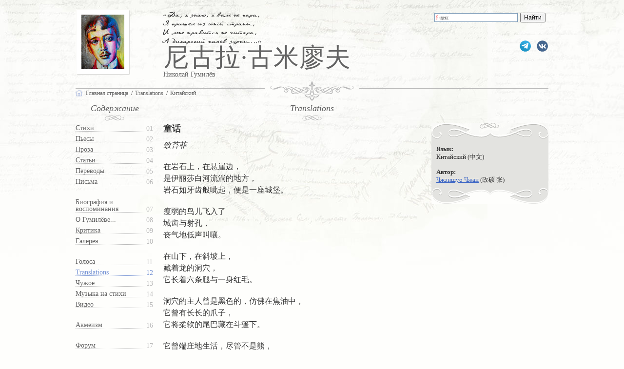

--- FILE ---
content_type: text/html; charset=Windows-1251
request_url: https://gumilev.ru/languages/1321/
body_size: 6941
content:
<!doctype html>
<html lang="ru" xmlns="http://www.w3.org/1999/xhtml">
<head prefix="og: http://ogp.me/ns# fb: http://ogp.me/ns/fb#">
<meta property="og:type" content="website" />
<meta property="og:site_name" content="gumilev.ru" />
<meta name="zen-verification" content="TEbmAgY95OEgGL7nEtv0oOMebFNogKElOgShvx1ahwJUGFHMsfmOvPHfWbr8nmYU" />
	<title>&#23612;&#21476;&#25289;·&#21476;&#31859;&#24278;&#22827;. &#31461;&#35805;. &#25919;&#30805; &#24352;. &#20013;&#25991; </title>
	<meta property="og:title" content="&#23612;&#21476;&#25289;·&#21476;&#31859;&#24278;&#22827;. &#31461;&#35805;. &#25919;&#30805; &#24352;. &#20013;&#25991;." />
	<meta name="twitter:title" content="&#23612;&#21476;&#25289;·&#21476;&#31859;&#24278;&#22827;. &#31461;&#35805;. &#25919;&#30805; &#24352;. &#20013;&#25991;" />
	<meta property="og:url" content="https://gumilev.ru/languages/1321/" />
	<meta name="twitter:url" content="https://gumilev.ru/languages/1321/" />
	<meta property="og:description" content="&#33268;&#33492;&#33778; &#22312;&#23721;&#30707;&#19978;&#65292;&#22312;&#24748;&#23830;&#36793;&#65292; &#26159;&#20234;&#20029;&#33678;&#30333;&#27827;&#27969;&#28108;&#30340;&#22320;&#26041;&#65292; &#23721;&#30707;&#22914;&#29273;&#40831;&#33..." />
	<meta name="twitter:description" content="&#33268;&#33492;&#33778; &#22312;&#23721;&#30707;&#19978;&#65292;&#22312;&#24748;&#23830;&#36793;&#65292; &#26159;&#20234;&#20029;&#33678;&#30333;&#27827;&#27969;&#28108;&#30340;&#22320;&#26041;&#65292; &#23721;&#30707;&#22914;&#29273;&#40831;&#33..." />
		<meta http-equiv="Content-Type" content="text/html; charset=windows-1251" />
	<meta http-equiv="Content-Language" content="ru" />
	<meta http-equiv="Cache-Control" content="public" />
	<meta name="verify-v1" content="EZergELNZxa82mDw0a4CV6F+PURJJT8jReCvwgFoLRo=" />
	<meta name="msvalidate.01" content="7CE27288088CB29130CE54218DE04196" />
	<meta name="description" content="&#33268;&#33492;&#33778; &#22312;&#23721;&#30707;&#19978;&#65292;&#22312;&#24748;&#23830;&#36793;&#65292; &#26159;&#20234;&#20029;&#33678;&#30333;&#27827;&#2..." />
	<meta name="keywords" content="&#31461;&#35805;, Гумилёв, переводы, Gumilev, Gumilyov, &#25919;&#30805; &#24352;. &#20013;&#25991;" />
	<meta name="author" content="&#25919;&#30805; &#24352;" />
	<meta name="twitter:card" content="summary_large_image" />
	<meta property="fb:pages" content="227462820978007" />
	<meta property="fb:app_id" content="1764449187119274" />
	<meta name="viewport" content="width=device-width, initial-scale=1" />
	<link type="text/css" href="/mobile.css?20250902" rel="stylesheet" />
	<link rel="icon" href="https://gumilev.ru/favicon.ico" type="image/x-icon" />
	<link rel="shortcut icon" href="https://gumilev.ru/favicon.ico" type="image/x-icon" />
	<link rel="apple-touch-icon" href="https://gumilev.ru/touch-icon-iphone.png" />
	<link rel="apple-touch-icon" sizes="76x76" href="https://gumilev.ru/touch-icon-ipad.png" />
	<link rel="apple-touch-icon" sizes="120x120" href="https://gumilev.ru/touch-icon-iphone-retina.png" />
	<link rel="apple-touch-icon" sizes="152x152" href="https://gumilev.ru/touch-icon-ipad-retina.png" />	
	<meta property="og:image" content="https://gumilev.ru/files/soc/GeorgeMager.jpg" />
	<meta property="og:image:secure_url" content="https://gumilev.ru/files/soc/GeorgeMager.jpg" />
	<meta property="og:image:width" content="1200"/>
	<meta property="og:image:height" content="630"/>
	<meta name="twitter:image" content="https://gumilev.ru/files/soc/GeorgeMager.jpg" />
<link rel="canonical" href="https://gumilev.ru/languages/1321" />
<script src="/js/jquery-3.6.0.min.js"></script>
<!-- Yandex.Metrika counter --> <script type="text/javascript" > (function(m,e,t,r,i,k,a){m[i]=m[i]||function(){(m[i].a=m[i].a||[]).push(arguments)}; m[i].l=1*new Date(); for (var j = 0; j < document.scripts.length; j++) {if (document.scripts[j].src === r) { return; }} k=e.createElement(t),a=e.getElementsByTagName(t)[0],k.async=1,k.src=r,a.parentNode.insertBefore(k,a)}) (window, document, "script", "https://mc.yandex.ru/metrika/tag.js", "ym"); ym(285525, "init", { clickmap:true, trackLinks:true, accurateTrackBounce:true, trackHash:true }); </script> <noscript><div><img src="https://mc.yandex.ru/watch/285525" style="position:absolute; left:-9999px;" alt="" /></div></noscript> <!-- /Yandex.Metrika counter -->
</head>
<body class="msel12">
<header>
<div id="header">
<button class="hamburger ham_on"></button>
<div id="googlesearch">

<div class="ya-site-form ya-site-form_inited_no" data-bem="{&quot;action&quot;:&quot;https://yandex.ru/search/site/&quot;,&quot;arrow&quot;:false,&quot;bg&quot;:&quot;transparent&quot;,&quot;fontsize&quot;:12,&quot;fg&quot;:&quot;#000000&quot;,&quot;language&quot;:&quot;ru&quot;,&quot;logo&quot;:&quot;rb&quot;,&quot;publicname&quot;:&quot;Поиск по gumilev.ru&quot;,&quot;suggest&quot;:true,&quot;target&quot;:&quot;_blank&quot;,&quot;tld&quot;:&quot;ru&quot;,&quot;type&quot;:2,&quot;usebigdictionary&quot;:true,&quot;searchid&quot;:2567728,&quot;input_fg&quot;:&quot;#000000&quot;,&quot;input_bg&quot;:&quot;#ffffff&quot;,&quot;input_fontStyle&quot;:&quot;normal&quot;,&quot;input_fontWeight&quot;:&quot;normal&quot;,&quot;input_placeholder&quot;:null,&quot;input_placeholderColor&quot;:&quot;#000000&quot;,&quot;input_borderColor&quot;:&quot;#7f9db9&quot;}"><form action="https://yandex.ru/search/site/" method="get" target="_blank" accept-charset="utf-8"><input type="hidden" name="searchid" value="2567728"/><input type="hidden" name="l10n" value="ru"/><input type="hidden" name="reqenc" value=""/><input type="search" name="text" value=""/><input type="submit" value="Найти"/></form></div><style type="text/css">.ya-page_js_yes .ya-site-form_inited_no { display: none; }</style><script type="text/javascript">(function(w,d,c){var s=d.createElement('script'),h=d.getElementsByTagName('script')[0],e=d.documentElement;if((' '+e.className+' ').indexOf(' ya-page_js_yes ')===-1){e.className+=' ya-page_js_yes';}s.type='text/javascript';s.async=true;s.charset='utf-8';s.src=(d.location.protocol==='https:'?'https:':'http:')+'//site.yandex.net/v2.0/js/all.js';h.parentNode.insertBefore(s,h);(w[c]||(w[c]=[])).push(function(){Ya.Site.Form.init()})})(window,document,'yandex_site_callbacks');</script>

</div>
  <div id="vk"><a href="https://vk.com/gumilevru" rel="nofollow" title="Страница ВКонтакте">gumilevru</a></div>
  <div id="tg"><a href="https://t.me/gumilevru" rel="nofollow" title="Телеграм"></a></div>
  <cite>
    &laquo;Да, я знаю, я вам не пара,<br />Я пришел из иной страны,<br />И мне нравится не гитара,<br />А дикарский напев зурны&hellip;&raquo;<br />
  </cite>

<h2>&#23612;&#21476;&#25289;·&#21476;&#31859;&#24278;&#22827;</h2><h5>Николай Гумилёв</h5><div id="fp_photo" itemscope itemtype="http://schema.org/ImageObject"><a href="/"><img src="/files/gallery/preview/kalmykov.jpg" itemprop="contentUrl" width="88" height="112" alt="Николай Гумилёв" /></a><meta itemprop="name" content="Николай Гумилёв" /></div>
<a id="tomainpage" href="/"></a>
</div>
</header>
<div id="grad">
  <ul vocab="http://schema.org/" typeof="BreadcrumbList">
    <li property="itemListElement" typeof="ListItem" id="ghome"><a href="/" property="item" typeof="WebPage"><span property="name">Главная страница</span></a><meta property="position" content="1"></li>
    <li property="itemListElement" typeof="ListItem"><a href="/languages/" property="item" typeof="WebPage"><span property="name">Translations</span></a><meta property="position" content="2"></li>
	<li property="itemListElement" typeof="ListItem"><a href="/languages/chi/" property="item" typeof="WebPage"><span property="name">Китайский</span></a><meta property="position" content="3"></li>
  </ul>
</div>
<div id="main">

  <div id="cleft">

<div id="content">
    <button class="hamburger"></button>
    <h3>Содержание</h3>
    <nav>
        <ul id="nav">
            <li><a href="/verses">Стихи</a></li>
            <li><a href="/plays">Пьесы</a></li>
            <li><a href="/prose">Проза</a></li>
            <li><a href="/clauses">Статьи</a></li>
            <li><a href="/translations">Переводы</a></li>
            <li><a href="/letters">Письма</a></li>

            <li><a href="/biography">Биография и воспоминания</a></li>
            <li><a href="/about">О Гумилёве...</a></li>
            <li><a href="/criticism">Критика</a></li>
            <li><a href="/gallery">Галерея</a></li>

            <li><a href="/voices" title="Голос Николая Гумилёва">Голоса</a></li>
            <li><strong><a href="/languages" title="Переводы стихов">Translations</a></strong></li>
            <li><a href="/additional" title="Посвящения, пародии, подражания">Чужое</a></li>
            <li><a href="/music">Музыка на стихи</a></li>
            <li><a href="/video">Видео</a></li>

            <li><a href="/acmeism">Акмеизм</a></li>

            <li><a href="http://gumilev.org/">Форум</a></li>
        </ul>
    </nav>
</div>  </div>

  <div id="article">

    <div id="arthead"><h3><a href="/languages/chi">Translations</a></h3></div>
    <div id="artdescr">
      <div id="artdescrin">
        <div class="artdescr_content">
  <ul><li><strong>Язык:</strong><br />Китайский (&#20013;&#25991;)</li></ul>

        <ul>
        	<li><strong>Автор:</strong><br />
<a href="/author/1006">Чжэншуо Чжан</a> <nobr>(&#25919;&#30805; &#24352;)</nobr>				</li>
			</ul>

				        </div>
      </div>
    </div>
    

<h1>&#31461;&#35805;</h1>
    <div id="maintext">
    <p><em>&#33268;&#33492;&#33778;</em></p>
<p>&#22312;&#23721;&#30707;&#19978;&#65292;&#22312;&#24748;&#23830;&#36793;&#65292;<br />
&#26159;&#20234;&#20029;&#33678;&#30333;&#27827;&#27969;&#28108;&#30340;&#22320;&#26041;&#65292;<br />
&#23721;&#30707;&#22914;&#29273;&#40831;&#33324;&#21618;&#36215;&#65292;&#20415;&#26159;&#19968;&#24231;&#22478;&#22561;&#12290;</p>
<p>&#30246;&#24369;&#30340;&#40479;&#20799;&#39134;&#20837;&#20102;<br />
&#22478;&#40831;&#19982;&#23556;&#23380;&#65292;<br />
&#20007;&#27668;&#22320;&#20302;&#22768;&#21483;&#22199;&#12290;</p>
<p>&#22312;&#23665;&#19979;&#65292;&#22312;&#26012;&#22369;&#19978;&#65292;<br />
&#34255;&#30528;&#40857;&#30340;&#27934;&#31348;&#65292;<br />
&#23427;&#38271;&#30528;&#20845;&#26465;&#33151;&#19982;&#19968;&#36523;&#32418;&#27611;&#12290;</p>
<p>&#27934;&#31348;&#30340;&#20027;&#20154;&#26366;&#26159;&#40657;&#33394;&#30340;&#65292;&#20223;&#20315;&#22312;&#28966;&#27833;&#20013;&#65292;<br />
&#23427;&#26366;&#26377;&#38271;&#38271;&#30340;&#29226;&#23376;&#65292;<br />
&#23427;&#23558;&#26580;&#36719;&#30340;&#23614;&#24052;&#34255;&#22312;&#26007;&#31735;&#19979;&#12290;</p>
<p>&#23427;&#26366;&#31471;&#24196;&#22320;&#29983;&#27963;&#65292;&#23613;&#31649;&#19981;&#26159;&#29066;&#65292;<br />
&#38468;&#36817;&#30340;&#20154;&#37117;&#30693;&#36947;&#23427;&#65292;<br />
&#23427;&#21482;&#19981;&#36807;&#26159;&mdash;&mdash;&#19968;&#20010;&#39764;&#39740;&#12290;</p>
<p>&#20294;&#23427;&#30340;&#37051;&#23621;&#20204;&#20063;&#26377;<br />
&#21487;&#30097;&#30340;&#39683;&#27611;&#19982;&#30382;&#38761;&#65292;<br />
&#23427;&#20204;&#26159;&#28193;&#40486;&#12289;&#29436;&#20154;&#19982;&#39715;&#29399;&#12290;</p>
<p>&#23427;&#20204;&#22312;&#30772;&#26195;&#20043;&#21069;&#32858;&#38598;&#22312;&#19968;&#36215;<br />
&#27839;&#30528;&#20234;&#20029;&#33678;&#30333;&#27827;&#21989;&#21483;&#65292;<br />
&#28982;&#21518;&#29609;&#36215;&#20102;&#22810;&#31859;&#35834;&#39592;&#29260;&#12290;</p>
<p>&#26102;&#38388;&#22914;&#27492;&#24555;&#22320;&#27969;&#36893;&#65292;<br />
&#40664;&#40664;&#26080;&#38395;&#30340;&#33640;&#40635;&#31181;&#23376;<br />
&#20063;&#38271;&#20986;&#20102;&#31895;&#22766;&#30340;&#26525;&#21494;&#12290;</p>
<p>&#22312;&#20122;&#24403;&#20986;&#19990;&#20043;&#21069;&#65292;<br />
&#22312;&#22825;&#22530;&#20013;&#30340;&#19981;&#26159;&#19978;&#24093;&#65292;&#32780;&#26159;&#23110;&#32599;&#36154;&#25705; &#65292;<br />
&#20182;&#36890;&#36807;&#25163;&#25351;&#30475;&#30528;&#19975;&#29289;&#12290;</p>
<p>&#23427;&#20204;&#22312;&#19968;&#36215;&#26080;&#24551;&#26080;&#34385;&#22320;&#29983;&#27963;&#65281;<br />
&#20294;&#26377;&#19968;&#20010;&#22812;&#26202;<br />
&#29436;&#20154;&#19982;&#39715;&#29399;&#30561;&#22312;&#20102;&#19968;&#36215;&#12290;</p>
<p>&#23427;&#20204;&#30340;&#23401;&#23376;&#20986;&#29983;&#20102;&#65292;<br />
&#19981;&#26159;&#23567;&#40479;&#65292;&#19981;&#26159;&#23567;&#29483;&#65292;<br />
&#23427;&#34987;&#20146;&#20999;&#22320;&#24102;&#36827;&#20102;&#26063;&#32676;&#12290;</p>
<p>&#30475;&#65292;&#23427;&#20204;&#20687;&#24448;&#24120;&#19968;&#26679;&#32858;&#38598;<br />
&#22312;&#36825;&#26465;&#20016;&#32654;&#30340;&#27827;&#36793;&#21989;&#21483;&#65292;<br />
&#23427;&#20204;&#20687;&#24448;&#24120;&#19968;&#26679;&#65292;&#22352;&#19979;&#29609;&#32781;&#12290;</p>
<p>&#23427;&#20204;&#29609;&#32781;&#12289;&#29609;&#32781;&#12289;&#29609;&#32781;&#65292;<br />
&#25110;&#35768;&#24182;&#19981;&#26159;&#30495;&#30340;&#29609;&#32781;&#65292;<br />
&#32780;&#26159;&#26127;&#36855;&#20043;&#21069;&#65292;&#21628;&#21560;&#22256;&#38590;&#12290;</p>
<p>&#23427;&#36194;&#20102;&#25152;&#26377;&#30340;&#23401;&#23376;&#65306;<br />
&#26377;&#28145;&#19981;&#35265;&#24213;&#30340;&#21860;&#37202;&#26742;&#65292;<br />
&#26377;&#26080;&#23613;&#30340;&#30000;&#37326;&#12289;&#22303;&#22320;&#19982;&#22478;&#22561;&#12290;</p>
<p>&#21035;&#30340;&#23401;&#23376;&#27668;&#24471;&#32960;&#36215;&#65292;&#32780;&#23427;&#22823;&#22768;&#21898;&#36947;&#65306;<br />
&ldquo;&#20320;&#20204;&#37117;&#31163;&#24320;&#36825;&#37324;&#65292;<br />
&#25105;&#19981;&#20250;&#19982;&#20219;&#20309;&#20154;&#20998;&#20139;&#65281;&rdquo;</p>
<p>&ldquo;&#25105;&#21482;&#20250;&#23558;&#20146;&#29233;&#30340;&#32769;&#27597;&#20146;<br />
&#22475;&#33900;&#22312;&#36825;&#20010;&#22675;&#31348;&#20013;&#65292;<br />
&#36825;&#37324;&#26366;&#26159;&#40857;&#30340;&#24034;&#31348;&#12290;&rdquo;&mdash;&mdash;</p>
<p>&#22312;&#20621;&#26202;&#65292;&#40657;&#33394;&#30340;&#39532;&#36710;<br />
&#27839;&#30528;&#20234;&#20029;&#33678;&#30333;&#27827;&#30036;&#21069;&#34892;&#65292;<br />
&#32780;&#39532;&#36710;&#20013;&#22352;&#30528;&#30340;&#26159;&#32769;&#39764;&#39740;&#12290;</p>
<p>&#20854;&#20182;&#20154;&#25302;&#25289;&#30952;&#36461;&#65292;&#33853;&#22312;&#21518;&#38754;&#65292;<br />
&#23427;&#20204;&#28385;&#33145;&#24515;&#20107;&#65292;&#20307;&#24369;&#25265;&#24665;&#65292;<br />
&#21683;&#22013;&#12289;&#32819;&#32843;&#12289;&#21696;&#22158;&#19981;&#26029;&#12290;</p>
<p>&#35841;&#22840;&#21475;&#65292;&#35841;&#21191;&#25954;&#65292;&#35841;&#24868;&#24594;&hellip;&hellip;<br />
&#32780;&#37027;&#26102;&#20122;&#24403;&#24050;&#32463;&#20986;&#29983;&#65292;<br />
&#19978;&#24093;&#21834;&#65292;&#25937;&#25937;&#20122;&#24403;&#21644;&#22799;&#23043;&#21543;&#65281;</p>    	
	<div class="sharethis-inline-reaction-buttons"></div>

	
	<hr clear="left" />
	<p>Перевод стихотворения Николая Гумилёва «<a href="/verses/247">Сказка</a>» на китайский язык.</p>


	<h2>Сказка</h2>	
			
	<em>Тэффи</em><br /><br /><p>На скале, у самого края,<br />
Где река Елизабет, протекая,<br />
Скалит камни, как зубы, был замок.</p>
<p>На его зубцы и бойницы<br />
Прилетали тощие птицы,<br />
Глухо каркали, предвещая.</p>
<p>А внизу, у самого склона,<br />
Залегала берлога дракона,<br />
Шестиногого, с рыжей шерстью.</p>
<p>Сам хозяин был черен, как в дегте,<br />
У него были длинные когти,<br />
Гибкий хвост под плащем он прятал.</p>
<p>Жил он скромно, хотя не медведем,<br />
И известно было соседям,<br />
Что он просто-напросто дьявол.</p>
<p>Но соседи его были тоже<br />
Подозрительной масти и кожи,<br />
Ворон, оборотень и гиена.</p>
<p>Собирались они и до света<br />
Выли у реки Елизабета,<br />
А потом в домино играли.</p>
<p>И так быстро летело время,<br />
Что простое крапивное семя<br />
Успевало взойти крапивой.</p>
<p>Это было еще до Адама,<br />
В небесах жил не Бог, а Брама,<br />
И на все он смотрел сквозь пальцы.</p>
<p>Жить да жить бы им без печали!<br />
Но однажды в ночь переспали<br />
Вместе оборотень и гиена.</p>
<p>И родился у них ребенок,<br />
Не то птица, не то котенок,<br />
Он радушно был взят в компанью.</p>
<p>Вот собрались они как обычно<br />
И, повыв над рекой отлично,<br />
Как всегда, за игру засели.</p>
<p>И играли, играли, играли,<br />
Как играть приходилось едва ли<br />
Им, до одури, до одышки.</p>
<p>Только выиграл все ребенок:<br />
И бездонный пивной бочонок,<br />
И поля, и угодья, и замок.</p>
<p>Закричал, раздувшись как груда:<br />
&laquo;Уходите вы все отсюда,<br />
Я ни с кем не стану делиться!</p>
<p>&laquo;Только добрую, старую маму<br />
Посажу я в ту самую яму,<br />
Где была берлога дракона&raquo;. &mdash;</p>
<p>Вечером по берегу Елизабета<br />
Ехала черная карета,<br />
А в карете сидел старый дьявол.</p>
<p>Позади тащились другие,<br />
Озабоченные, больные,<br />
Глухо кашляя, подвывая.</p>
<p>Кто храбрился, кто ныл, кто сердился&hellip;<br />
А тогда уж Адам родился,<br />
Бог спаси Адама и Еву!</p>    </div>


<div class="relblock"><hr /><h2>Другие переводы:</h2><ul><li><em>Литовский</em><br />Гинтарас Патацкас<br /><a href="/languages/303">Pasaka</a></li><li><em>Чешский</em><br />Мария Марчанова<br /><a href="/languages/924">Poh&#225;dka</a></li></ul></div><div class="relblock">
</div>
  </div>
	<div id="rtbBlock3"></div>
</div>

</div>
<footer>
<div id="footer">
При использовании материалов сайта <em>ссылка</em> остается на вашей совести<br />
1997-2026, &laquo;Николай Гумилёв : электронное собрание сочинений&raquo;<br />
</div>
</footer>
<!-- Top.Mail.Ru counter -->
<script type="text/javascript">
var _tmr = window._tmr || (window._tmr = []);
_tmr.push({id: "2821912", type: "pageView", start: (new Date()).getTime()});
(function (d, w, id) {
  if (d.getElementById(id)) return;
  var ts = d.createElement("script"); ts.type = "text/javascript"; ts.async = true; ts.id = id;
  ts.src = "https://top-fwz1.mail.ru/js/code.js";
  var f = function () {var s = d.getElementsByTagName("script")[0]; s.parentNode.insertBefore(ts, s);};
  if (w.opera == "[object Opera]") { d.addEventListener("DOMContentLoaded", f, false); } else { f(); }
})(document, window, "tmr-code");
</script>
<noscript><div><img src="https://top-fwz1.mail.ru/counter?id=2821912;js=na" style="position:absolute;left:-9999px;" alt="Top.Mail.Ru" /></div></noscript>
<!-- /Top.Mail.Ru counter -->
  <script src="/js/jquery-ui.min.js"></script>
	<script type="text/javascript">
//if((self.parent&&!(self.parent===self))&&(self.parent.frames.length!=0)){self.parent.location=document.location}
	$(function() {
		$( "#googlesearch" )
		.mouseover(function() {
			$(this).addClass('wide');
		})
		.mouseout(function() {
		 $(this).removeClass('wide');
		});

		$(document).on("click",".hamburger", function(){
		  $("#content").hide();
		});

		$(document).on("click",".ham_on", function(){
		  $("#content").show();
		});

	});
	</script>
	<script type="text/javascript" src="//platform-api.sharethis.com/js/sharethis.js#property=5cb9d798f3971d0012e2458f&product=sticky-share-buttons"></script>
</body>
</html>

--- FILE ---
content_type: image/svg+xml
request_url: https://gumilev.ru/img/social.svg
body_size: 4529
content:
<svg width="382" height="43" viewBox="0 0 382 43" fill="none" xmlns="http://www.w3.org/2000/svg">
<path fill-rule="evenodd" clip-rule="evenodd" d="M243 18.5C247.7 18.5 251.5 14.7 251.5 10C251.5 5.3 247.7 1.5 243 1.5C238.3 1.5 234.5 5.3 234.5 10C234.5 14.7 238.3 18.5 243 18.5Z" fill="white" stroke="#ECECEC"/>
<path fill-rule="evenodd" clip-rule="evenodd" d="M243.9 5.9H243.3C242.4 5.9 241.6 6.5 241.6 8.1C241.6 9.7 242.4 10.2 243.3 10.2H243.9V5.9ZM243 11.1L241.3 15H240L241.9 10.9C241 10.4 240.4 9.6 240.4 8.1C240.4 6 241.8 5 243.4 5H245V15H243.9V11.2H243V11.1Z" fill="#DA3332"/>
<path fill-rule="evenodd" clip-rule="evenodd" d="M295 18C300 18 304 14 304 9C304 4 300 0 295 0C290 0 286 4 286 9C286 14 290 18 295 18Z" fill="#FB0D1C"/>
<path fill-rule="evenodd" clip-rule="evenodd" d="M292 17.5V17L298 12V15L294.4 18C293.6 17.9 292.8 17.7 292 17.5Z" fill="#CD0714"/>
<path fill-rule="evenodd" clip-rule="evenodd" d="M295.6 0C296.4 0.1 297.2 0.2 298 0.5V1L292 6V3L295.6 0Z" fill="#CD0714"/>
<path fill-rule="evenodd" clip-rule="evenodd" d="M292 13L298 8V5L292 10V13Z" fill="#C9C9C9"/>
<path fill-rule="evenodd" clip-rule="evenodd" d="M292 10L298 12V15L292 13V10Z" fill="white"/>
<path fill-rule="evenodd" clip-rule="evenodd" d="M292 3L298 5V8L292 6V3Z" fill="white"/>
<path fill-rule="evenodd" clip-rule="evenodd" d="M139 19C144 19 148 15 148 10C148 5 144 1 139 1C134 1 130 5 130 10C130 15 134 19 139 19Z" fill="url(#paint0_linear)"/>
<path fill-rule="evenodd" clip-rule="evenodd" d="M133.4 8.80001C133.4 8.80001 133 9.00001 133 9.20001C133 9.50001 133.4 9.60001 133.4 9.60001L135.9 10.4L141.8 6.70001C141.8 6.70001 142.1 6.50001 142.1 6.70001C142.1 6.70001 142.2 6.70001 142 6.90001C141.8 7.10001 137.4 11 137.4 11L137 13.8C137.1 13.9 137.3 13.8 137.3 13.8L138.9 12.4L141.4 14.3C142.1 14.6 142.3 14 142.3 14C142.3 14 144 5.60001 144 5.20001C144 4.90001 143.2 5.00001 143.2 5.00001L133.4 8.80001Z" fill="white"/>
<path fill-rule="evenodd" clip-rule="evenodd" d="M113 19C118 19 122 15 122 10C122 5 118 1 113 1C108 1 104 5 104 10C104 15 108 19 113 19Z" fill="#1DA1F2"/>
<path fill-rule="evenodd" clip-rule="evenodd" d="M119 7C118.6 7.2 118.2 7.3 117.7 7.4C118.2 7.1 118.5 6.7 118.7 6.2C118.3 6.5 117.8 6.6 117.3 6.7C116.9 6.3 116.3 6 115.7 6C114.5 6 113.4 7 113.4 8.3C113.4 8.5 113.4 8.6 113.5 8.8C111.6 8.7 110 7.8 108.8 6.4C108.6 6.7 108.5 7.1 108.5 7.5C108.5 8.3 108.9 9 109.5 9.4C109.1 9.4 108.8 9.3 108.5 9.1C108.5 10.2 109.3 11.1 110.3 11.3C110.1 11.4 109.9 11.4 109.7 11.4C109.6 11.4 109.4 11.4 109.3 11.4C109.5 12.3 110.4 13 111.3 13C110.5 13.6 109.6 14 108.5 14C108.3 14 108.1 14 108 14C109 14.6 110.2 15 111.5 15C115.7 15 117.9 11.6 117.9 8.6C117.9 8.5 117.9 8.4 117.9 8.3C118.3 7.9 118.7 7.5 119 7Z" fill="white"/>
<path fill-rule="evenodd" clip-rule="evenodd" d="M87 19C92 19 96 15 96 10C96 5 92 1 87 1C82 1 78 5 78 10C78 15 82 19 87 19Z" fill="#4267B2"/>
<path fill-rule="evenodd" clip-rule="evenodd" d="M87.9 16.5V11.2H89.7L90 9.1H88V7.9C88 7.3 88.2 6.9 89 6.9H90.1V5.1C89.8 5 89.2 5 88.4 5C86.8 5 85.8 6 85.8 7.7V9.2H84V11.3H85.8V16.6L87.9 16.5Z" fill="white"/>
<path fill-rule="evenodd" clip-rule="evenodd" d="M191 18.5C195.7 18.5 199.5 14.7 199.5 10C199.5 5.3 195.7 1.5 191 1.5C186.3 1.5 182.5 5.3 182.5 10C182.5 14.7 186.3 18.5 191 18.5Z" fill="white" stroke="#ECECEC"/>
<path fill-rule="evenodd" clip-rule="evenodd" d="M196 10.1C196 9.69998 196 9.39998 195.9 9.09998H191.1V11H193.9C193.8 11.5 193.5 12.2 192.9 12.6V12.7L194.4 13.9H194.5C195.4 12.9 196 11.6 196 10.1Z" fill="#4285F4"/>
<path fill-rule="evenodd" clip-rule="evenodd" d="M191.1 15C192.5 15 193.6 14.6 194.5 13.8L192.9 12.5C192.4 12.8 191.9 13 191.1 13C189.8 13 188.6 12.2 188.2 11H188.1L186.6 12.2V12.3C187.4 13.9 189.1 15 191.1 15Z" fill="#34A853"/>
<path fill-rule="evenodd" clip-rule="evenodd" d="M188.2 11C188.1 10.7 188 10.3 188 10C188 9.70001 188.1 9.30001 188.2 9.00001V8.90001L186.6 7.70001H186.5C186.2 8.40001 186 9.20001 186 10C186 10.8 186.2 11.6 186.5 12.2L188.2 11Z" fill="#FBBC05"/>
<path fill-rule="evenodd" clip-rule="evenodd" d="M191.1 6.9C192.1 6.9 192.7 7.3 193.1 7.6L194.5 6.2C193.6 5.5 192.5 5 191.1 5C189.1 5 187.4 6.1 186.5 7.8L188.2 9C188.6 7.8 189.8 6.9 191.1 6.9Z" fill="#EB4335"/>
<path fill-rule="evenodd" clip-rule="evenodd" d="M165 19C170 19 174 15 174 10C174 5 170 1 165 1C160 1 156 5 156 10C156 15 160 19 165 19Z" fill="#ED812B"/>
<path fill-rule="evenodd" clip-rule="evenodd" d="M163.9 12.3C163.4 12.2 162.8 12 162.3 11.7C162 11.5 161.9 11 162.1 10.6C162.3 10.2 162.8 10.1 163.2 10.4C164.3 11.1 165.7 11.1 166.8 10.4C167.2 10.2 167.6 10.3 167.9 10.6C168.1 11 168 11.4 167.7 11.7C167.2 12 166.7 12.2 166.1 12.3L167.6 13.8C167.9 14.1 167.9 14.6 167.6 14.9C167.4 15 167.2 15.1 167 15.1C166.8 15.1 166.6 15 166.4 14.9L165 13.4L163.5 14.8C163.2 15.1 162.7 15.1 162.4 14.8C162.1 14.5 162.1 14 162.4 13.7L163.9 12.3ZM165 10.2C163.5 10.2 162.3 9 162.3 7.6C162.3 6.2 163.5 5 165 5C166.5 5 167.7 6.2 167.7 7.6C167.7 9 166.5 10.2 165 10.2ZM165 6.5C164.4 6.5 163.9 7 163.9 7.6C163.9 8.2 164.4 8.7 165 8.7C165.6 8.7 166.1 8.2 166.1 7.6C166.1 7 165.6 6.5 165 6.5Z" fill="white"/>
<path fill-rule="evenodd" clip-rule="evenodd" d="M217 19C222 19 226 15 226 10C226 5 222 1 217 1C212 1 208 5 208 10C208 15 212 19 217 19Z" fill="#FF0000"/>
<path fill-rule="evenodd" clip-rule="evenodd" d="M217 19C222 19 226 15 226 10C226 5 222 1 217 1C212 1 208 5 208 10C208 15 212 19 217 19Z" fill="url(#paint1_linear)"/>
<path fill-rule="evenodd" clip-rule="evenodd" d="M217 19C222 19 226 15 226 10C226 5 222 1 217 1C212 1 208 5 208 10C208 15 212 19 217 19Z" fill="url(#paint2_linear)"/>
<path fill-rule="evenodd" clip-rule="evenodd" d="M217 19C222 19 226 15 226 10C226 5 222 1 217 1C212 1 208 5 208 10C208 15 212 19 217 19Z" fill="url(#paint3_linear)"/>
<path d="M215.8 5H218.1C219.5 5 220 5.1 220.5 5.4C221 5.6 221.3 6 221.6 6.5C221.9 7 222 7.5 222 8.8V11.1C222 12.5 221.9 13 221.6 13.4C221.3 13.9 221 14.3 220.5 14.6C220 14.8 219.5 15 218.2 15H215.8C214.5 15 214 14.8 213.5 14.6C213 14.3 212.7 13.9 212.4 13.4C212.1 13 212 12.5 212 11.1V8.8C212 7.5 212.1 7 212.4 6.5C212.7 6 213 5.6 213.5 5.4C214 5.2 214.5 5 215.8 5Z" stroke="white"/>
<path fill-rule="evenodd" clip-rule="evenodd" d="M220 7.5C220 7.8 219.8 8 219.5 8C219.2 8 219 7.8 219 7.5C219 7.2 219.2 7 219.5 7C219.8 7 220 7.2 220 7.5Z" fill="white"/>
<path d="M217 12C218.105 12 219 11.1046 219 10C219 8.89543 218.105 8 217 8C215.895 8 215 8.89543 215 10C215 11.1046 215.895 12 217 12Z" stroke="white"/>
<path fill-rule="evenodd" clip-rule="evenodd" d="M61 19C66 19 70 15 70 10C70 5 66 1 61 1C56 1 52 5 52 10C52 15 56 19 61 19Z" fill="#45668E"/>
<path fill-rule="evenodd" clip-rule="evenodd" d="M66.7 7.5C66.8 7.2 66.6 7.1 66.4 7.1H65C64.7 7.1 64.6 7.2 64.5 7.4C64.5 7.4 63.8 9 62.9 10C62.6 10.3 62.5 10.4 62.3 10.4C62.1 10.4 62 10.3 62 10V7.4C62 7.1 62 7 61.7 7H59.5C59.3 7 59.2 7.1 59.2 7.2C59.2 7.5 59.7 7.6 59.7 8.5V10.4C59.7 10.8 59.7 10.9 59.5 10.9C59.1 10.9 58 9.3 57.3 7.5C57.2 7.1 57.1 7 56.7 7H55.3C55.1 7 55 7.1 55 7.3C55 7.7 55.4 9.4 57.1 11.6C58.2 13.2 59.7 14 61.1 14C61.9 14 62.1 13.9 62.1 13.5V12.3C62.1 12 62.2 11.9 62.4 11.9C62.6 11.9 62.9 12 63.7 12.7C64.6 13.6 64.7 13.9 65.2 13.9H66.7C66.9 13.9 67 13.8 67 13.6C67 13.3 66.6 12.6 65.9 11.9C65.6 11.5 65.2 11.1 65 10.9C64.8 10.7 64.9 10.6 65 10.3C64.9 10.4 66.5 8.2 66.7 7.5Z" fill="white"/>
<path d="M35 19C40 19 44 15 44 10C44 5 40 1 35 1C30 1 26 5 26 10C26 15 30 19 35 19Z" fill="url(#paint4_linear)"/>
<path d="M29 8C29 6.9 29.9 6 31 6H39C40.1 6 41 6.9 41 8V12C41 13.1 40.1 14 39 14H31C29.9 14 29 13.1 29 12V8ZM34 12L37 10L34 8V12Z" fill="white"/>
<path d="M9 19C14 19 18 15 18 10C18 5 14 1 9 1C4 1 0 5 0 10C0 15 4 19 9 19Z" fill="#5169FF"/>
<path d="M7.9 14.9L6.6 15.8C6.5 15.9 6.3 15.9 6.2 15.7C6.2 15.7 6.2 15.6 6.2 15.5V14.1C4.9 13.3 4 11.7 4 10C4 7.2 6.2 5 9 5C11.8 5 14 7.2 14 10C14 12.8 11.8 15 9 15C8.6 15 8.3 14.9 7.9 14.9ZM6.5 10C6.5 11.4 7.6 12.5 9 12.5C10.4 12.5 11.5 11.4 11.5 10H6.5Z" fill="white"/>
<path d="M373 18C378 18 382 14 382 9C382 4 378 0 373 0C368 0 364 4 364 9C364 14 368 18 373 18Z" fill="#27C942"/>
<path d="M374 4H376L372 14H370L374 4ZM369 4L370 5L368 7L370 9L369 10L366 7L369 4ZM377 14L376 13L378 11L376 9L377 8L380 11L377 14Z" fill="white"/>
<path fill-rule="evenodd" clip-rule="evenodd" d="M347 18C352 18 356 14 356 9C356 4 352 0 347 0C342 0 338 4 338 9C338 14 342 18 347 18Z" fill="#00B0EA"/>
<mask id="mask0" mask-type="alpha" maskUnits="userSpaceOnUse" x="338" y="0" width="18" height="18">
<path fill-rule="evenodd" clip-rule="evenodd" d="M347 18C352 18 356 14 356 9C356 4 352 0 347 0C342 0 338 4 338 9C338 14 342 18 347 18Z" fill="white"/>
</mask>
<g mask="url(#mask0)">
<path d="M342.5 -0.299997C343.6 -0.699997 337.2 5.6 337.6 4.6L346.1 13C346.5 11.9 347.1 10.8 348 9.9C348.8 9.1 349.8 8.4 350.9 8L342.5 -0.299997Z" fill="white"/>
</g>
<mask id="mask1" mask-type="alpha" maskUnits="userSpaceOnUse" x="338" y="0" width="18" height="18">
<path fill-rule="evenodd" clip-rule="evenodd" d="M347 18C352 18 356 14 356 9C356 4 352 0 347 0C342 0 338 4 338 9C338 14 342 18 347 18Z" fill="white"/>
</mask>
<g mask="url(#mask1)">
<path d="M351.6 11L352.4 14.5L349 13.7C349.2 13.1 349.5 12.5 350 12C350.5 11.5 351 11.2 351.6 11Z" fill="white"/>
</g>
<path d="M321 18C326 18 330 14 330 9C330 4 326 0 321 0C316 0 312 4 312 9C312 14 316 18 321 18Z" fill="#FFA930"/>
<path d="M320.8 4.80002C321.9 4.80002 322.9 5.30002 323.6 6.00002C323.6 5.60002 323.8 5.40002 324.2 5.40002H324.3C324.8 5.40002 324.9 5.90002 324.9 6.00002V11.5C324.9 11.9 325.3 12 325.5 11.8C326.4 10.9 327.4 7.10002 324.9 4.90002C322.6 2.90002 319.4 3.20002 317.8 4.30002C316 5.60002 314.9 8.30002 316 10.9C317.2 13.7 320.6 14.5 322.7 13.7C323.7 13.3 324.2 14.7 323.1 15.1C321.5 15.8 317 15.7 314.9 12.1C313.4 9.60002 313.5 5.30002 317.3 3.00002C320.2 1.30002 324 1.80002 326.3 4.20002C328.7 6.70002 328.6 11.4 326.2 13.2C325.1 14 323.6 13.2 323.6 12V11.6C322.9 12.3 321.9 12.8 320.8 12.8C318.7 12.8 316.8 10.9 316.8 8.80002C316.8 6.70002 318.6 4.80002 320.8 4.80002ZM323.4 8.60002C323.3 7.10002 322.2 6.10002 320.8 6.10002H320.7C319.1 6.10002 318.2 7.40002 318.2 8.80002C318.2 10.4 319.3 11.4 320.7 11.4C322.3 11.4 323.3 10.2 323.4 8.90002V8.60002Z" fill="white"/>
<path d="M269 19C273.971 19 278 14.9706 278 10C278 5.02944 273.971 1 269 1C264.029 1 260 5.02944 260 10C260 14.9706 264.029 19 269 19Z" fill="url(#paint5_linear)"/>
<path d="M270 8H263V15H270V8Z" fill="#FF3333"/>
<path d="M275 5H263V7H275V5Z" fill="black"/>
<path d="M275 8H271V9H275V8Z" fill="black"/>
<path d="M275 12H271V13H275V12Z" fill="black"/>
<path d="M275 10H271V11H275V10Z" fill="black"/>
<path d="M273 14H271V15H273V14Z" fill="black"/>
<path d="M9 43C14 43 18 39 18 34C18 29 14 25 9 25C4 25 0 29 0 34C0 39 4 43 9 43Z" fill="black"/>
<g clip-path="url(#clip0)">
<path fill-rule="evenodd" clip-rule="evenodd" d="M11.4113 32.332C12.1407 32.8856 13.0347 33.2113 14 33.2113V31.2389C13.8173 31.2389 13.6353 31.2191 13.456 31.1787V32.7306C12.4907 32.7306 11.5973 32.4049 10.8673 31.8513V35.8747C10.8673 37.8874 9.33 39.5193 7.43333 39.5193C6.726 39.5193 6.068 39.292 5.522 38.9026C6.14533 39.5794 7.01533 39.9993 7.97733 39.9993C9.874 39.9993 11.4113 38.3674 11.4113 36.3547V32.332ZM12.082 30.3426C11.7093 29.9101 11.4647 29.3515 11.4113 28.7334V28.48H10.896C11.0253 29.2651 11.468 29.9363 12.082 30.3426ZM6.722 37.3593C6.514 37.069 6.40133 36.7143 6.40133 36.3497C6.40133 35.4294 7.10467 34.6825 7.972 34.6825C8.13333 34.6825 8.29467 34.7087 8.44867 34.7603V32.7448C8.26867 32.7186 8.08667 32.7072 7.90533 32.7115V34.2803C7.75133 34.2287 7.59067 34.2025 7.42867 34.2025C6.56133 34.2025 5.858 34.9487 5.858 35.8697C5.858 36.521 6.20933 37.0846 6.722 37.3593Z" fill="#EE1D52"/>
<path fill-rule="evenodd" clip-rule="evenodd" d="M10.8673 31.8513C11.5973 32.4049 12.4907 32.7306 13.456 32.7306V31.1787C12.9173 31.057 12.44 30.7582 12.0813 30.3426C11.4673 29.9363 11.0253 29.2651 10.8953 28.48H9.542V36.3554C9.53866 37.2736 8.83666 38.017 7.97133 38.017C7.46133 38.017 7.008 37.7586 6.72133 37.3593C6.20866 37.0846 5.85733 36.521 5.85733 35.8704C5.85733 34.9494 6.56066 34.2032 7.428 34.2032C7.594 34.2032 7.75466 34.2308 7.90466 34.281V32.7115C6.04133 32.7525 4.54333 34.3681 4.54333 36.3554C4.54333 37.3472 4.91666 38.2464 5.522 38.9033C6.068 39.2927 6.726 39.52 7.43333 39.52C9.32933 39.52 10.8673 37.8881 10.8673 35.8754V31.8513Z" fill="white"/>
<path fill-rule="evenodd" clip-rule="evenodd" d="M13.456 31.1788V30.7589C12.97 30.7596 12.494 30.6152 12.0813 30.3419C12.4467 30.7667 12.9273 31.0591 13.456 31.1788ZM10.896 28.48C10.8833 28.405 10.874 28.3292 10.8673 28.2535V28H8.99867V35.8754C8.99533 36.7936 8.294 37.537 7.428 37.537C7.174 37.537 6.934 37.4733 6.72133 37.3593C7.008 37.7593 7.46133 38.017 7.97133 38.017C8.83667 38.017 9.53933 37.2736 9.542 36.3554V28.48H10.896ZM7.90533 32.7115V32.2648C7.74933 32.2421 7.592 32.2308 7.434 32.2308C5.53733 32.2308 4 33.8627 4 35.8754C4 37.137 4.604 38.2492 5.522 38.9034C4.91667 38.2464 4.54333 37.3473 4.54333 36.3554C4.54333 34.3681 6.042 32.7526 7.90533 32.7115Z" fill="#69C9D0"/>
</g>
<defs>
<linearGradient id="paint0_linear" x1="141.638" y1="3.8265" x2="137.138" y2="14.3259" gradientUnits="userSpaceOnUse">
<stop stop-color="#37AEE2"/>
<stop offset="1" stop-color="#1E96C8"/>
</linearGradient>
<linearGradient id="paint1_linear" x1="217" y1="0.9825" x2="217" y2="18.9825" gradientUnits="userSpaceOnUse">
<stop stop-color="#4F5BD5"/>
<stop offset="1" stop-color="#4D5DD6" stop-opacity="0"/>
</linearGradient>
<linearGradient id="paint2_linear" x1="226.066" y1="18.9159" x2="207.8" y2="0.915899" gradientUnits="userSpaceOnUse">
<stop stop-color="#D62976"/>
<stop offset="1" stop-color="#D62976" stop-opacity="0"/>
</linearGradient>
<linearGradient id="paint3_linear" x1="209.999" y1="16.9809" x2="218.999" y2="7.9809" gradientUnits="userSpaceOnUse">
<stop stop-color="#FFBF00"/>
<stop offset="1" stop-color="#FA7E1E" stop-opacity="0"/>
</linearGradient>
<linearGradient id="paint4_linear" x1="34.9996" y1="0.9825" x2="34.9996" y2="18.9825" gradientUnits="userSpaceOnUse">
<stop stop-color="#E52D27"/>
<stop offset="1" stop-color="#BF171D"/>
</linearGradient>
<linearGradient id="paint5_linear" x1="274.4" y1="15.3825" x2="265.4" y2="6.3825" gradientUnits="userSpaceOnUse">
<stop stop-color="#C4C4C4"/>
<stop offset="1" stop-color="#E3E3E3"/>
</linearGradient>
<clipPath id="clip0">
<rect width="10" height="12" fill="white" transform="translate(4 28)"/>
</clipPath>
</defs>
</svg>
